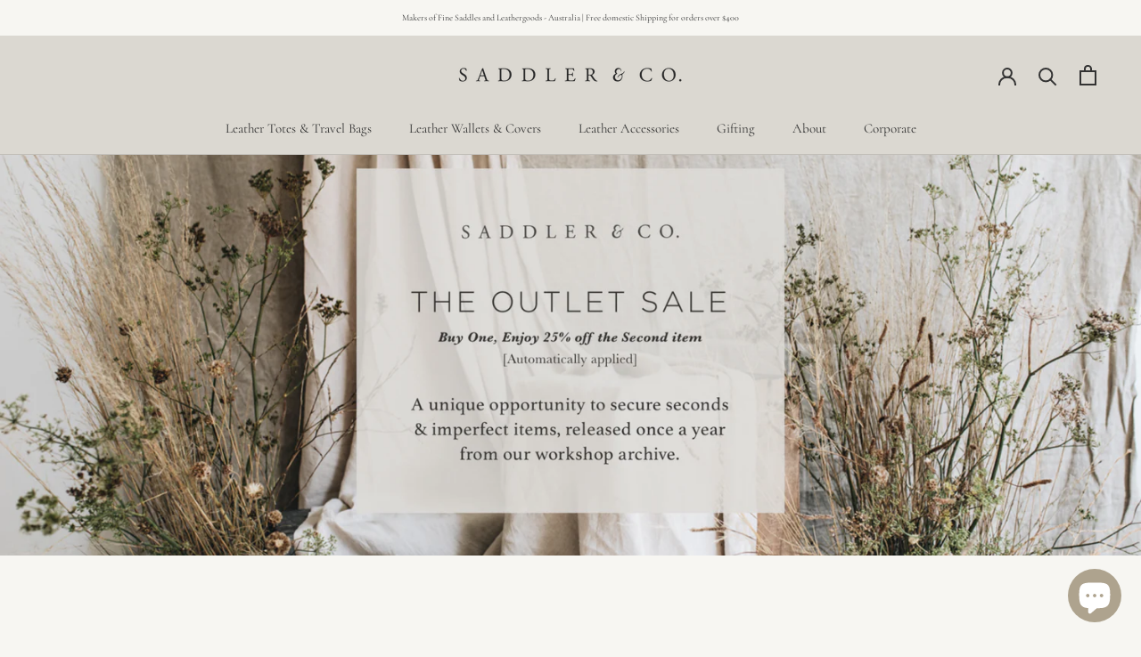

--- FILE ---
content_type: text/javascript
request_url: https://saddlerandco.com.au/cdn/shop/t/75/assets/custom.js?v=183944157590872491501744615073
body_size: -755
content:
//# sourceMappingURL=/cdn/shop/t/75/assets/custom.js.map?v=183944157590872491501744615073
